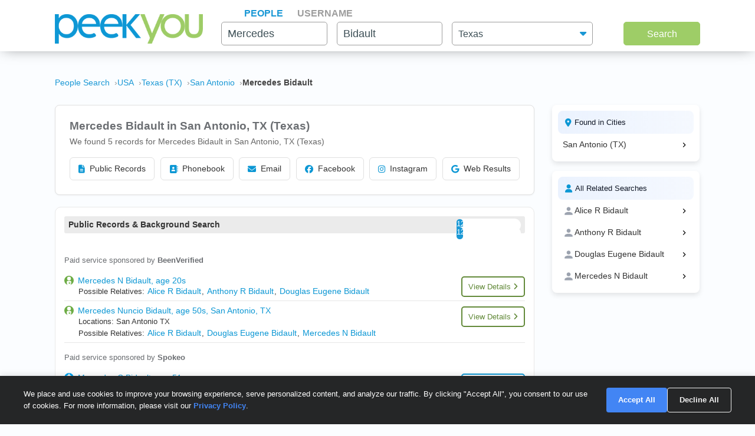

--- FILE ---
content_type: text/html; charset=UTF-8
request_url: https://www.peekyou.com/scripts/refine_location.php
body_size: -389
content:
{"data":[{"city_id":2,"city":"San Antonio (TX)","selected":false,"link":"https:\/\/www.peekyou.com\/usa\/texas\/san_antonio\/mercedes_bidault"}],"data_rel":[{"name":"Alice R Bidault","link":"https:\/\/www.peekyou.com\/alice_bidault"},{"name":"Anthony R Bidault","link":"https:\/\/www.peekyou.com\/anthony_bidault"},{"name":"Douglas Eugene Bidault","link":"https:\/\/www.peekyou.com\/douglas_bidault"},{"name":"Mercedes N Bidault","link":"https:\/\/www.peekyou.com\/mercedes_bidault"}],"root":"mercedes_bidault"}

--- FILE ---
content_type: text/javascript
request_url: https://www.peekyou.com/js/58/externallinks.js
body_size: -490
content:
function externalLinks(){if(!document.getElementsByTagName){return }var C=document.getElementsByTagName("a");for(var B=0;B<C.length;B++){var A=C[B];if(A.getAttribute("href")&&A.getAttribute("rel")=="external"){A.target="_blank"}}};